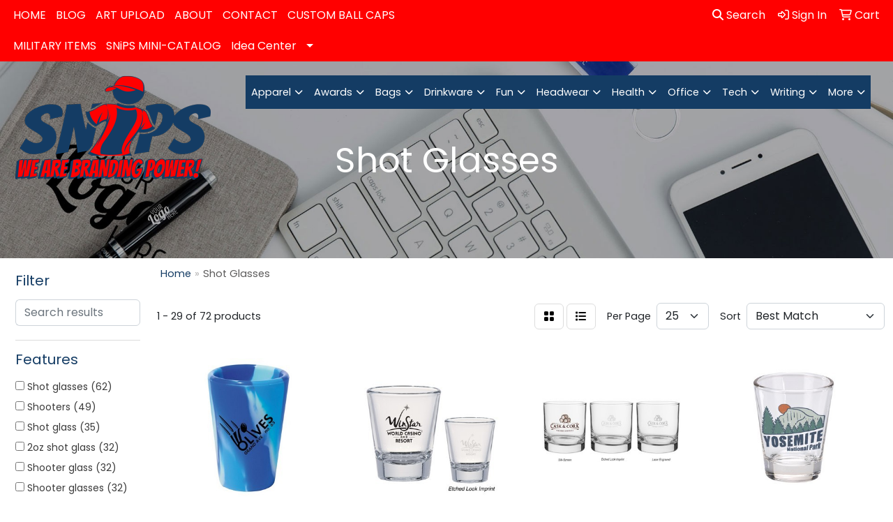

--- FILE ---
content_type: text/html
request_url: https://www.snipsofvb.com/ws/ws.dll/StartSrch?UID=92932&WENavID=17918531
body_size: 13380
content:
<!DOCTYPE html>
<html lang="en"><head>
<meta charset="utf-8">
<meta http-equiv="X-UA-Compatible" content="IE=edge">
<meta name="viewport" content="width=device-width, initial-scale=1">
<!-- The above 3 meta tags *must* come first in the head; any other head content must come *after* these tags -->


<link href="/distsite/styles/8/css/bootstrap.min.css" rel="stylesheet" />
<link href="https://fonts.googleapis.com/css?family=Open+Sans:400,600|Oswald:400,600" rel="stylesheet">
<link href="/distsite/styles/8/css/owl.carousel.min.css" rel="stylesheet">
<link href="/distsite/styles/8/css/nouislider.css" rel="stylesheet">
<!--<link href="/distsite/styles/8/css/menu.css" rel="stylesheet"/>-->
<link href="/distsite/styles/8/css/flexslider.css" rel="stylesheet">
<link href="/distsite/styles/8/css/all.min.css" rel="stylesheet">
<link href="/distsite/styles/8/css/slick/slick.css" rel="stylesheet"/>
<link href="/distsite/styles/8/css/lightbox/lightbox.css" rel="stylesheet"  />
<link href="/distsite/styles/8/css/yamm.css" rel="stylesheet" />
<!-- Custom styles for this theme -->
<link href="/we/we.dll/StyleSheet?UN=92932&Type=WETheme&TS=C45722.517650463" rel="stylesheet">
<!-- Custom styles for this theme -->
<link href="/we/we.dll/StyleSheet?UN=92932&Type=WETheme-PS&TS=C45722.517650463" rel="stylesheet">
<style>
h1, h2, h3, h4, h5, h6, p, a, li
{

}
#header-btm
{
padding-top: 15px;
}
nav 
{
border-bottom: 1px solid #ff0000;
}

#header-btm
{

}


ul.header-contact li a {
color: #ffffff;
}

#logo img {margin-top:auto;}

@media only screen and (max-width: 992px) {
#header {background-size:contain; background-position:center right !important;}
#header-right > ul.list.list-unstyled.list-inline.header-contact > li:nth-child(1) > a:nth-child(1){
    color: black;
}
#header-right > ul.list.list-unstyled.list-inline.header-contact > li:nth-child(1) > a:nth-child(2){
    color: black;
}
}
@media only screen and (max-width: 415px) {
#header-right > ul.list.list-unstyled.list-inline.header-contact > li:nth-child(1) > a:nth-child(1){
    color: black;
}
#header-right > ul.list.list-unstyled.list-inline.header-contact > li:nth-child(1) > a:nth-child(2){
    color: black;
}
#header-right > ul.list.list-unstyled.list-inline.header-contact > li:nth-child(2) > a{
color: black;
}
}


#QuoteForm .form-group {
margin-left: 0 !important;
margin-right: 0 !important;
margin-bottom: 20px;
}

#QuoteForm .row {
margin-left: 0 !important;
margin-right: 0 !important;
} 

@media only screen and (min-width: 1200px) {
#QuoteForm section {
padding: 40px 30px 30px 30px;
}

#sect1 {
background: #dfdfdf;
}

#sect3 {
background: #dfdfdf;
}

#sect5 {
background: #dfdfdf;
}

#sect7 {
background: #dfdfdf;
}

#sect9 {
background: #dfdfdf;
}

.control-label {
text-align: left !important;
}
</style>

<!-- HTML5 shim and Respond.js for IE8 support of HTML5 elements and media queries -->
<!--[if lt IE 9]>
      <script src="https://oss.maxcdn.com/html5shiv/3.7.3/html5shiv.min.js"></script>
      <script src="https://oss.maxcdn.com/respond/1.4.2/respond.min.js"></script>
    <![endif]-->

</head>

<body style="background:#fff;">


  <!-- Slide-Out Menu -->
  <div id="filter-menu" class="filter-menu">
    <button id="close-menu" class="btn-close"></button>
    <div class="menu-content">
      
<aside class="filter-sidebar">



<div class="filter-section first">
	<h2>Filter</h2>
	 <div class="input-group mb-3">
	 <input type="text" style="border-right:0;" placeholder="Search results" class="form-control text-search-within-results" name="SearchWithinResults" value="" maxlength="100" onkeyup="HandleTextFilter(event);">
	  <label class="input-group-text" style="background-color:#fff;"><a  style="display:none;" href="javascript:void(0);" class="remove-filter" data-toggle="tooltip" title="Clear" onclick="ClearTextFilter();"><i class="far fa-times" aria-hidden="true"></i> <span class="fa-sr-only">x</span></a></label>
	</div>
</div>

<a href="javascript:void(0);" class="clear-filters"  style="display:none;" onclick="ClearDrillDown();">Clear all filters</a>

<div class="filter-section"  style="display:none;">
	<h2>Categories</h2>

	<div class="filter-list">

	 

		<!-- wrapper for more filters -->
        <div class="show-filter">

		</div><!-- showfilters -->

	</div>

		<a href="#" class="show-more"  style="display:none;" >Show more</a>
</div>


<div class="filter-section" >
	<h2>Features</h2>

		<div class="filter-list">

	  		<div class="checkbox"><label><input class="filtercheckbox" type="checkbox" name="2|Shot glasses" ><span> Shot glasses (62)</span></label></div><div class="checkbox"><label><input class="filtercheckbox" type="checkbox" name="2|Shooters" ><span> Shooters (49)</span></label></div><div class="checkbox"><label><input class="filtercheckbox" type="checkbox" name="2|Shot glass" ><span> Shot glass (35)</span></label></div><div class="checkbox"><label><input class="filtercheckbox" type="checkbox" name="2|2oz shot glass" ><span> 2oz shot glass (32)</span></label></div><div class="checkbox"><label><input class="filtercheckbox" type="checkbox" name="2|Shooter glass" ><span> Shooter glass (32)</span></label></div><div class="checkbox"><label><input class="filtercheckbox" type="checkbox" name="2|Shooter glasses" ><span> Shooter glasses (32)</span></label></div><div class="checkbox"><label><input class="filtercheckbox" type="checkbox" name="2|Drinkware" ><span> Drinkware (27)</span></label></div><div class="checkbox"><label><input class="filtercheckbox" type="checkbox" name="2|Glass" ><span> Glass (23)</span></label></div><div class="checkbox"><label><input class="filtercheckbox" type="checkbox" name="2|Glassware" ><span> Glassware (17)</span></label></div><div class="checkbox"><label><input class="filtercheckbox" type="checkbox" name="2|Transparent" ><span> Transparent (16)</span></label></div><div class="show-filter"><div class="checkbox"><label><input class="filtercheckbox" type="checkbox" name="2|Drink holder" ><span> Drink holder (15)</span></label></div><div class="checkbox"><label><input class="filtercheckbox" type="checkbox" name="2|Whiskey" ><span> Whiskey (15)</span></label></div><div class="checkbox"><label><input class="filtercheckbox" type="checkbox" name="2|Beverage container" ><span> Beverage container (14)</span></label></div><div class="checkbox"><label><input class="filtercheckbox" type="checkbox" name="2|Kitchenware" ><span> Kitchenware (14)</span></label></div><div class="checkbox"><label><input class="filtercheckbox" type="checkbox" name="2|Thick bottom" ><span> Thick bottom (14)</span></label></div><div class="checkbox"><label><input class="filtercheckbox" type="checkbox" name="2|Tequila" ><span> Tequila (13)</span></label></div><div class="checkbox"><label><input class="filtercheckbox" type="checkbox" name="2|Alcohol" ><span> Alcohol (12)</span></label></div><div class="checkbox"><label><input class="filtercheckbox" type="checkbox" name="2|Liquor" ><span> Liquor (12)</span></label></div><div class="checkbox"><label><input class="filtercheckbox" type="checkbox" name="2|Vodka" ><span> Vodka (12)</span></label></div><div class="checkbox"><label><input class="filtercheckbox" type="checkbox" name="2|Lead free crystalline" ><span> Lead free crystalline (11)</span></label></div><div class="checkbox"><label><input class="filtercheckbox" type="checkbox" name="2|Shot" ><span> Shot (11)</span></label></div><div class="checkbox"><label><input class="filtercheckbox" type="checkbox" name="2|Bar" ><span> Bar (9)</span></label></div><div class="checkbox"><label><input class="filtercheckbox" type="checkbox" name="2|Beverage holder" ><span> Beverage holder (9)</span></label></div><div class="checkbox"><label><input class="filtercheckbox" type="checkbox" name="2|Cylindrical" ><span> Cylindrical (8)</span></label></div><div class="checkbox"><label><input class="filtercheckbox" type="checkbox" name="2|Handwash only" ><span> Handwash only (8)</span></label></div><div class="checkbox"><label><input class="filtercheckbox" type="checkbox" name="2|Thick base" ><span> Thick base (7)</span></label></div><div class="checkbox"><label><input class="filtercheckbox" type="checkbox" name="2|Barware" ><span> Barware (6)</span></label></div><div class="checkbox"><label><input class="filtercheckbox" type="checkbox" name="2|Beverage vessel" ><span> Beverage vessel (6)</span></label></div><div class="checkbox"><label><input class="filtercheckbox" type="checkbox" name="2|Wine gift set" ><span> Wine gift set (6)</span></label></div><div class="checkbox"><label><input class="filtercheckbox" type="checkbox" name="2|2 oz. Capacity" ><span> 2 oz. Capacity (5)</span></label></div><div class="checkbox"><label><input class="filtercheckbox" type="checkbox" name="2|Beer" ><span> Beer (5)</span></label></div><div class="checkbox"><label><input class="filtercheckbox" type="checkbox" name="2|Colored bottom" ><span> Colored bottom (5)</span></label></div><div class="checkbox"><label><input class="filtercheckbox" type="checkbox" name="2|Entertain" ><span> Entertain (5)</span></label></div><div class="checkbox"><label><input class="filtercheckbox" type="checkbox" name="2|Gift" ><span> Gift (5)</span></label></div><div class="checkbox"><label><input class="filtercheckbox" type="checkbox" name="2|Spirits" ><span> Spirits (5)</span></label></div><div class="checkbox"><label><input class="filtercheckbox" type="checkbox" name="2|Candle holder" ><span> Candle holder (4)</span></label></div><div class="checkbox"><label><input class="filtercheckbox" type="checkbox" name="2|Circle" ><span> Circle (4)</span></label></div><div class="checkbox"><label><input class="filtercheckbox" type="checkbox" name="2|Drink" ><span> Drink (4)</span></label></div><div class="checkbox"><label><input class="filtercheckbox" type="checkbox" name="2|Miniature glass" ><span> Miniature glass (4)</span></label></div><div class="checkbox"><label><input class="filtercheckbox" type="checkbox" name="2|Party" ><span> Party (4)</span></label></div><div class="checkbox"><label><input class="filtercheckbox" type="checkbox" name="2|Restaurant" ><span> Restaurant (4)</span></label></div><div class="checkbox"><label><input class="filtercheckbox" type="checkbox" name="2|Round" ><span> Round (4)</span></label></div><div class="checkbox"><label><input class="filtercheckbox" type="checkbox" name="2|2 oz." ><span> 2 oz. (3)</span></label></div><div class="checkbox"><label><input class="filtercheckbox" type="checkbox" name="2|Banquet" ><span> Banquet (3)</span></label></div><div class="checkbox"><label><input class="filtercheckbox" type="checkbox" name="2|Bartender" ><span> Bartender (3)</span></label></div><div class="checkbox"><label><input class="filtercheckbox" type="checkbox" name="2|Celebration" ><span> Celebration (3)</span></label></div><div class="checkbox"><label><input class="filtercheckbox" type="checkbox" name="2|Ceramic" ><span> Ceramic (3)</span></label></div><div class="checkbox"><label><input class="filtercheckbox" type="checkbox" name="2|Cocktails" ><span> Cocktails (3)</span></label></div><div class="checkbox"><label><input class="filtercheckbox" type="checkbox" name="2|Cold" ><span> Cold (3)</span></label></div><div class="checkbox"><label><input class="filtercheckbox" type="checkbox" name="2|Conference" ><span> Conference (3)</span></label></div></div>

			<!-- wrapper for more filters -->
			<div class="show-filter">

			</div><!-- showfilters -->
 		</div>
		<a href="#" class="show-more"  >Show more</a>


</div>


<div class="filter-section" >
	<h2>Colors</h2>

		<div class="filter-list">

		  	<div class="checkbox"><label><input class="filtercheckbox" type="checkbox" name="1|Clear" ><span> Clear (62)</span></label></div><div class="checkbox"><label><input class="filtercheckbox" type="checkbox" name="1|Black" ><span> Black (11)</span></label></div><div class="checkbox"><label><input class="filtercheckbox" type="checkbox" name="1|Pink" ><span> Pink (11)</span></label></div><div class="checkbox"><label><input class="filtercheckbox" type="checkbox" name="1|Purple" ><span> Purple (10)</span></label></div><div class="checkbox"><label><input class="filtercheckbox" type="checkbox" name="1|Red" ><span> Red (10)</span></label></div><div class="checkbox"><label><input class="filtercheckbox" type="checkbox" name="1|Blue" ><span> Blue (9)</span></label></div><div class="checkbox"><label><input class="filtercheckbox" type="checkbox" name="1|Green" ><span> Green (7)</span></label></div><div class="checkbox"><label><input class="filtercheckbox" type="checkbox" name="1|White" ><span> White (4)</span></label></div><div class="checkbox"><label><input class="filtercheckbox" type="checkbox" name="1|Silver" ><span> Silver (3)</span></label></div><div class="checkbox"><label><input class="filtercheckbox" type="checkbox" name="1|Aqua" ><span> Aqua (2)</span></label></div><div class="show-filter"><div class="checkbox"><label><input class="filtercheckbox" type="checkbox" name="1|Coral" ><span> Coral (2)</span></label></div><div class="checkbox"><label><input class="filtercheckbox" type="checkbox" name="1|Country blue" ><span> Country blue (2)</span></label></div><div class="checkbox"><label><input class="filtercheckbox" type="checkbox" name="1|Orange" ><span> Orange (2)</span></label></div><div class="checkbox"><label><input class="filtercheckbox" type="checkbox" name="1|Rye green" ><span> Rye green (2)</span></label></div><div class="checkbox"><label><input class="filtercheckbox" type="checkbox" name="1|Yellow" ><span> Yellow (2)</span></label></div><div class="checkbox"><label><input class="filtercheckbox" type="checkbox" name="1|Amber" ><span> Amber (1)</span></label></div><div class="checkbox"><label><input class="filtercheckbox" type="checkbox" name="1|Arctic sky blue light blue swirl" ><span> Arctic sky blue light blue swirl (1)</span></label></div><div class="checkbox"><label><input class="filtercheckbox" type="checkbox" name="1|Bamboo" ><span> Bamboo (1)</span></label></div><div class="checkbox"><label><input class="filtercheckbox" type="checkbox" name="1|Black/silver" ><span> Black/silver (1)</span></label></div><div class="checkbox"><label><input class="filtercheckbox" type="checkbox" name="1|Classic black" ><span> Classic black (1)</span></label></div><div class="checkbox"><label><input class="filtercheckbox" type="checkbox" name="1|Classic blue" ><span> Classic blue (1)</span></label></div><div class="checkbox"><label><input class="filtercheckbox" type="checkbox" name="1|Classic green" ><span> Classic green (1)</span></label></div><div class="checkbox"><label><input class="filtercheckbox" type="checkbox" name="1|Classic orange" ><span> Classic orange (1)</span></label></div><div class="checkbox"><label><input class="filtercheckbox" type="checkbox" name="1|Classic red" ><span> Classic red (1)</span></label></div><div class="checkbox"><label><input class="filtercheckbox" type="checkbox" name="1|Cobalt" ><span> Cobalt (1)</span></label></div><div class="checkbox"><label><input class="filtercheckbox" type="checkbox" name="1|Dark brown" ><span> Dark brown (1)</span></label></div><div class="checkbox"><label><input class="filtercheckbox" type="checkbox" name="1|Gray" ><span> Gray (1)</span></label></div><div class="checkbox"><label><input class="filtercheckbox" type="checkbox" name="1|Gray black swirl" ><span> Gray black swirl (1)</span></label></div><div class="checkbox"><label><input class="filtercheckbox" type="checkbox" name="1|Grn" ><span> Grn (1)</span></label></div><div class="checkbox"><label><input class="filtercheckbox" type="checkbox" name="1|Hippie hops" ><span> Hippie hops (1)</span></label></div><div class="checkbox"><label><input class="filtercheckbox" type="checkbox" name="1|Icicle" ><span> Icicle (1)</span></label></div><div class="checkbox"><label><input class="filtercheckbox" type="checkbox" name="1|Light brown" ><span> Light brown (1)</span></label></div><div class="checkbox"><label><input class="filtercheckbox" type="checkbox" name="1|Mountain marble white" ><span> Mountain marble white (1)</span></label></div><div class="checkbox"><label><input class="filtercheckbox" type="checkbox" name="1|Rawhide" ><span> Rawhide (1)</span></label></div><div class="checkbox"><label><input class="filtercheckbox" type="checkbox" name="1|Red/white" ><span> Red/white (1)</span></label></div><div class="checkbox"><label><input class="filtercheckbox" type="checkbox" name="1|Rustic" ><span> Rustic (1)</span></label></div><div class="checkbox"><label><input class="filtercheckbox" type="checkbox" name="1|Teal" ><span> Teal (1)</span></label></div><div class="checkbox"><label><input class="filtercheckbox" type="checkbox" name="1|White marble" ><span> White marble (1)</span></label></div></div>


			<!-- wrapper for more filters -->
			<div class="show-filter">

			</div><!-- showfilters -->

		  </div>

		<a href="#" class="show-more"  >Show more</a>
</div>


<div class="filter-section"  >
	<h2>Price Range</h2>
	<div class="filter-price-wrap">
		<div class="filter-price-inner">
			<div class="input-group">
				<span class="input-group-text input-group-text-white">$</span>
				<input type="text" class="form-control form-control-sm filter-min-prices" name="min-prices" value="" placeholder="Min" onkeyup="HandlePriceFilter(event);">
			</div>
			<div class="input-group">
				<span class="input-group-text input-group-text-white">$</span>
				<input type="text" class="form-control form-control-sm filter-max-prices" name="max-prices" value="" placeholder="Max" onkeyup="HandlePriceFilter(event);">
			</div>
		</div>
		<a href="javascript:void(0)" onclick="SetPriceFilter();" ><i class="fa-solid fa-chevron-right"></i></a>
	</div>
</div>

<div class="filter-section"   >
	<h2>Quantity</h2>
	<div class="filter-price-wrap mb-2">
		<input type="text" class="form-control form-control-sm filter-quantity" value="" placeholder="Qty" onkeyup="HandleQuantityFilter(event);">
		<a href="javascript:void(0)" onclick="SetQuantityFilter();"><i class="fa-solid fa-chevron-right"></i></a>
	</div>
</div>




	</aside>

    </div>
</div>




	<div class="container-fluid">
		<div class="row">

			<div class="col-md-3 col-lg-2">
        <div class="d-none d-md-block">
          <div id="desktop-filter">
            
<aside class="filter-sidebar">



<div class="filter-section first">
	<h2>Filter</h2>
	 <div class="input-group mb-3">
	 <input type="text" style="border-right:0;" placeholder="Search results" class="form-control text-search-within-results" name="SearchWithinResults" value="" maxlength="100" onkeyup="HandleTextFilter(event);">
	  <label class="input-group-text" style="background-color:#fff;"><a  style="display:none;" href="javascript:void(0);" class="remove-filter" data-toggle="tooltip" title="Clear" onclick="ClearTextFilter();"><i class="far fa-times" aria-hidden="true"></i> <span class="fa-sr-only">x</span></a></label>
	</div>
</div>

<a href="javascript:void(0);" class="clear-filters"  style="display:none;" onclick="ClearDrillDown();">Clear all filters</a>

<div class="filter-section"  style="display:none;">
	<h2>Categories</h2>

	<div class="filter-list">

	 

		<!-- wrapper for more filters -->
        <div class="show-filter">

		</div><!-- showfilters -->

	</div>

		<a href="#" class="show-more"  style="display:none;" >Show more</a>
</div>


<div class="filter-section" >
	<h2>Features</h2>

		<div class="filter-list">

	  		<div class="checkbox"><label><input class="filtercheckbox" type="checkbox" name="2|Shot glasses" ><span> Shot glasses (62)</span></label></div><div class="checkbox"><label><input class="filtercheckbox" type="checkbox" name="2|Shooters" ><span> Shooters (49)</span></label></div><div class="checkbox"><label><input class="filtercheckbox" type="checkbox" name="2|Shot glass" ><span> Shot glass (35)</span></label></div><div class="checkbox"><label><input class="filtercheckbox" type="checkbox" name="2|2oz shot glass" ><span> 2oz shot glass (32)</span></label></div><div class="checkbox"><label><input class="filtercheckbox" type="checkbox" name="2|Shooter glass" ><span> Shooter glass (32)</span></label></div><div class="checkbox"><label><input class="filtercheckbox" type="checkbox" name="2|Shooter glasses" ><span> Shooter glasses (32)</span></label></div><div class="checkbox"><label><input class="filtercheckbox" type="checkbox" name="2|Drinkware" ><span> Drinkware (27)</span></label></div><div class="checkbox"><label><input class="filtercheckbox" type="checkbox" name="2|Glass" ><span> Glass (23)</span></label></div><div class="checkbox"><label><input class="filtercheckbox" type="checkbox" name="2|Glassware" ><span> Glassware (17)</span></label></div><div class="checkbox"><label><input class="filtercheckbox" type="checkbox" name="2|Transparent" ><span> Transparent (16)</span></label></div><div class="show-filter"><div class="checkbox"><label><input class="filtercheckbox" type="checkbox" name="2|Drink holder" ><span> Drink holder (15)</span></label></div><div class="checkbox"><label><input class="filtercheckbox" type="checkbox" name="2|Whiskey" ><span> Whiskey (15)</span></label></div><div class="checkbox"><label><input class="filtercheckbox" type="checkbox" name="2|Beverage container" ><span> Beverage container (14)</span></label></div><div class="checkbox"><label><input class="filtercheckbox" type="checkbox" name="2|Kitchenware" ><span> Kitchenware (14)</span></label></div><div class="checkbox"><label><input class="filtercheckbox" type="checkbox" name="2|Thick bottom" ><span> Thick bottom (14)</span></label></div><div class="checkbox"><label><input class="filtercheckbox" type="checkbox" name="2|Tequila" ><span> Tequila (13)</span></label></div><div class="checkbox"><label><input class="filtercheckbox" type="checkbox" name="2|Alcohol" ><span> Alcohol (12)</span></label></div><div class="checkbox"><label><input class="filtercheckbox" type="checkbox" name="2|Liquor" ><span> Liquor (12)</span></label></div><div class="checkbox"><label><input class="filtercheckbox" type="checkbox" name="2|Vodka" ><span> Vodka (12)</span></label></div><div class="checkbox"><label><input class="filtercheckbox" type="checkbox" name="2|Lead free crystalline" ><span> Lead free crystalline (11)</span></label></div><div class="checkbox"><label><input class="filtercheckbox" type="checkbox" name="2|Shot" ><span> Shot (11)</span></label></div><div class="checkbox"><label><input class="filtercheckbox" type="checkbox" name="2|Bar" ><span> Bar (9)</span></label></div><div class="checkbox"><label><input class="filtercheckbox" type="checkbox" name="2|Beverage holder" ><span> Beverage holder (9)</span></label></div><div class="checkbox"><label><input class="filtercheckbox" type="checkbox" name="2|Cylindrical" ><span> Cylindrical (8)</span></label></div><div class="checkbox"><label><input class="filtercheckbox" type="checkbox" name="2|Handwash only" ><span> Handwash only (8)</span></label></div><div class="checkbox"><label><input class="filtercheckbox" type="checkbox" name="2|Thick base" ><span> Thick base (7)</span></label></div><div class="checkbox"><label><input class="filtercheckbox" type="checkbox" name="2|Barware" ><span> Barware (6)</span></label></div><div class="checkbox"><label><input class="filtercheckbox" type="checkbox" name="2|Beverage vessel" ><span> Beverage vessel (6)</span></label></div><div class="checkbox"><label><input class="filtercheckbox" type="checkbox" name="2|Wine gift set" ><span> Wine gift set (6)</span></label></div><div class="checkbox"><label><input class="filtercheckbox" type="checkbox" name="2|2 oz. Capacity" ><span> 2 oz. Capacity (5)</span></label></div><div class="checkbox"><label><input class="filtercheckbox" type="checkbox" name="2|Beer" ><span> Beer (5)</span></label></div><div class="checkbox"><label><input class="filtercheckbox" type="checkbox" name="2|Colored bottom" ><span> Colored bottom (5)</span></label></div><div class="checkbox"><label><input class="filtercheckbox" type="checkbox" name="2|Entertain" ><span> Entertain (5)</span></label></div><div class="checkbox"><label><input class="filtercheckbox" type="checkbox" name="2|Gift" ><span> Gift (5)</span></label></div><div class="checkbox"><label><input class="filtercheckbox" type="checkbox" name="2|Spirits" ><span> Spirits (5)</span></label></div><div class="checkbox"><label><input class="filtercheckbox" type="checkbox" name="2|Candle holder" ><span> Candle holder (4)</span></label></div><div class="checkbox"><label><input class="filtercheckbox" type="checkbox" name="2|Circle" ><span> Circle (4)</span></label></div><div class="checkbox"><label><input class="filtercheckbox" type="checkbox" name="2|Drink" ><span> Drink (4)</span></label></div><div class="checkbox"><label><input class="filtercheckbox" type="checkbox" name="2|Miniature glass" ><span> Miniature glass (4)</span></label></div><div class="checkbox"><label><input class="filtercheckbox" type="checkbox" name="2|Party" ><span> Party (4)</span></label></div><div class="checkbox"><label><input class="filtercheckbox" type="checkbox" name="2|Restaurant" ><span> Restaurant (4)</span></label></div><div class="checkbox"><label><input class="filtercheckbox" type="checkbox" name="2|Round" ><span> Round (4)</span></label></div><div class="checkbox"><label><input class="filtercheckbox" type="checkbox" name="2|2 oz." ><span> 2 oz. (3)</span></label></div><div class="checkbox"><label><input class="filtercheckbox" type="checkbox" name="2|Banquet" ><span> Banquet (3)</span></label></div><div class="checkbox"><label><input class="filtercheckbox" type="checkbox" name="2|Bartender" ><span> Bartender (3)</span></label></div><div class="checkbox"><label><input class="filtercheckbox" type="checkbox" name="2|Celebration" ><span> Celebration (3)</span></label></div><div class="checkbox"><label><input class="filtercheckbox" type="checkbox" name="2|Ceramic" ><span> Ceramic (3)</span></label></div><div class="checkbox"><label><input class="filtercheckbox" type="checkbox" name="2|Cocktails" ><span> Cocktails (3)</span></label></div><div class="checkbox"><label><input class="filtercheckbox" type="checkbox" name="2|Cold" ><span> Cold (3)</span></label></div><div class="checkbox"><label><input class="filtercheckbox" type="checkbox" name="2|Conference" ><span> Conference (3)</span></label></div></div>

			<!-- wrapper for more filters -->
			<div class="show-filter">

			</div><!-- showfilters -->
 		</div>
		<a href="#" class="show-more"  >Show more</a>


</div>


<div class="filter-section" >
	<h2>Colors</h2>

		<div class="filter-list">

		  	<div class="checkbox"><label><input class="filtercheckbox" type="checkbox" name="1|Clear" ><span> Clear (62)</span></label></div><div class="checkbox"><label><input class="filtercheckbox" type="checkbox" name="1|Black" ><span> Black (11)</span></label></div><div class="checkbox"><label><input class="filtercheckbox" type="checkbox" name="1|Pink" ><span> Pink (11)</span></label></div><div class="checkbox"><label><input class="filtercheckbox" type="checkbox" name="1|Purple" ><span> Purple (10)</span></label></div><div class="checkbox"><label><input class="filtercheckbox" type="checkbox" name="1|Red" ><span> Red (10)</span></label></div><div class="checkbox"><label><input class="filtercheckbox" type="checkbox" name="1|Blue" ><span> Blue (9)</span></label></div><div class="checkbox"><label><input class="filtercheckbox" type="checkbox" name="1|Green" ><span> Green (7)</span></label></div><div class="checkbox"><label><input class="filtercheckbox" type="checkbox" name="1|White" ><span> White (4)</span></label></div><div class="checkbox"><label><input class="filtercheckbox" type="checkbox" name="1|Silver" ><span> Silver (3)</span></label></div><div class="checkbox"><label><input class="filtercheckbox" type="checkbox" name="1|Aqua" ><span> Aqua (2)</span></label></div><div class="show-filter"><div class="checkbox"><label><input class="filtercheckbox" type="checkbox" name="1|Coral" ><span> Coral (2)</span></label></div><div class="checkbox"><label><input class="filtercheckbox" type="checkbox" name="1|Country blue" ><span> Country blue (2)</span></label></div><div class="checkbox"><label><input class="filtercheckbox" type="checkbox" name="1|Orange" ><span> Orange (2)</span></label></div><div class="checkbox"><label><input class="filtercheckbox" type="checkbox" name="1|Rye green" ><span> Rye green (2)</span></label></div><div class="checkbox"><label><input class="filtercheckbox" type="checkbox" name="1|Yellow" ><span> Yellow (2)</span></label></div><div class="checkbox"><label><input class="filtercheckbox" type="checkbox" name="1|Amber" ><span> Amber (1)</span></label></div><div class="checkbox"><label><input class="filtercheckbox" type="checkbox" name="1|Arctic sky blue light blue swirl" ><span> Arctic sky blue light blue swirl (1)</span></label></div><div class="checkbox"><label><input class="filtercheckbox" type="checkbox" name="1|Bamboo" ><span> Bamboo (1)</span></label></div><div class="checkbox"><label><input class="filtercheckbox" type="checkbox" name="1|Black/silver" ><span> Black/silver (1)</span></label></div><div class="checkbox"><label><input class="filtercheckbox" type="checkbox" name="1|Classic black" ><span> Classic black (1)</span></label></div><div class="checkbox"><label><input class="filtercheckbox" type="checkbox" name="1|Classic blue" ><span> Classic blue (1)</span></label></div><div class="checkbox"><label><input class="filtercheckbox" type="checkbox" name="1|Classic green" ><span> Classic green (1)</span></label></div><div class="checkbox"><label><input class="filtercheckbox" type="checkbox" name="1|Classic orange" ><span> Classic orange (1)</span></label></div><div class="checkbox"><label><input class="filtercheckbox" type="checkbox" name="1|Classic red" ><span> Classic red (1)</span></label></div><div class="checkbox"><label><input class="filtercheckbox" type="checkbox" name="1|Cobalt" ><span> Cobalt (1)</span></label></div><div class="checkbox"><label><input class="filtercheckbox" type="checkbox" name="1|Dark brown" ><span> Dark brown (1)</span></label></div><div class="checkbox"><label><input class="filtercheckbox" type="checkbox" name="1|Gray" ><span> Gray (1)</span></label></div><div class="checkbox"><label><input class="filtercheckbox" type="checkbox" name="1|Gray black swirl" ><span> Gray black swirl (1)</span></label></div><div class="checkbox"><label><input class="filtercheckbox" type="checkbox" name="1|Grn" ><span> Grn (1)</span></label></div><div class="checkbox"><label><input class="filtercheckbox" type="checkbox" name="1|Hippie hops" ><span> Hippie hops (1)</span></label></div><div class="checkbox"><label><input class="filtercheckbox" type="checkbox" name="1|Icicle" ><span> Icicle (1)</span></label></div><div class="checkbox"><label><input class="filtercheckbox" type="checkbox" name="1|Light brown" ><span> Light brown (1)</span></label></div><div class="checkbox"><label><input class="filtercheckbox" type="checkbox" name="1|Mountain marble white" ><span> Mountain marble white (1)</span></label></div><div class="checkbox"><label><input class="filtercheckbox" type="checkbox" name="1|Rawhide" ><span> Rawhide (1)</span></label></div><div class="checkbox"><label><input class="filtercheckbox" type="checkbox" name="1|Red/white" ><span> Red/white (1)</span></label></div><div class="checkbox"><label><input class="filtercheckbox" type="checkbox" name="1|Rustic" ><span> Rustic (1)</span></label></div><div class="checkbox"><label><input class="filtercheckbox" type="checkbox" name="1|Teal" ><span> Teal (1)</span></label></div><div class="checkbox"><label><input class="filtercheckbox" type="checkbox" name="1|White marble" ><span> White marble (1)</span></label></div></div>


			<!-- wrapper for more filters -->
			<div class="show-filter">

			</div><!-- showfilters -->

		  </div>

		<a href="#" class="show-more"  >Show more</a>
</div>


<div class="filter-section"  >
	<h2>Price Range</h2>
	<div class="filter-price-wrap">
		<div class="filter-price-inner">
			<div class="input-group">
				<span class="input-group-text input-group-text-white">$</span>
				<input type="text" class="form-control form-control-sm filter-min-prices" name="min-prices" value="" placeholder="Min" onkeyup="HandlePriceFilter(event);">
			</div>
			<div class="input-group">
				<span class="input-group-text input-group-text-white">$</span>
				<input type="text" class="form-control form-control-sm filter-max-prices" name="max-prices" value="" placeholder="Max" onkeyup="HandlePriceFilter(event);">
			</div>
		</div>
		<a href="javascript:void(0)" onclick="SetPriceFilter();" ><i class="fa-solid fa-chevron-right"></i></a>
	</div>
</div>

<div class="filter-section"   >
	<h2>Quantity</h2>
	<div class="filter-price-wrap mb-2">
		<input type="text" class="form-control form-control-sm filter-quantity" value="" placeholder="Qty" onkeyup="HandleQuantityFilter(event);">
		<a href="javascript:void(0)" onclick="SetQuantityFilter();"><i class="fa-solid fa-chevron-right"></i></a>
	</div>
</div>




	</aside>

          </div>
        </div>
			</div>

			<div class="col-md-9 col-lg-10">
				

				<ol class="breadcrumb"  >
              		<li><a href="https://www.snipsofvb.com" target="_top">Home</a></li>
             	 	<li class="active">Shot Glasses</li>
            	</ol>




				<div id="product-list-controls">

				
						<div class="d-flex align-items-center justify-content-between">
							<div class="d-none d-md-block me-3">
								1 - 29 of  72 <span class="d-none d-lg-inline">products</span>
							</div>
					  
						  <!-- Right Aligned Controls -->
						  <div class="product-controls-right d-flex align-items-center">
       
              <button id="show-filter-button" class="btn btn-control d-block d-md-none"><i class="fa-solid fa-filter" aria-hidden="true"></i></button>

							
							<span class="me-3">
								<a href="/ws/ws.dll/StartSrch?UID=92932&WENavID=17918531&View=T&ST=251214044010092182424328157" class="btn btn-control grid" title="Change to Grid View"><i class="fa-solid fa-grid-2" aria-hidden="true"></i>  <span class="fa-sr-only">Grid</span></a>
								<a href="/ws/ws.dll/StartSrch?UID=92932&WENavID=17918531&View=L&ST=251214044010092182424328157" class="btn btn-control" title="Change to List View"><i class="fa-solid fa-list"></i> <span class="fa-sr-only">List</span></a>
							</span>
							
					  
							<!-- Number of Items Per Page -->
							<div class="me-2 d-none d-lg-block">
								<label>Per Page</label>
							</div>
							<div class="me-3 d-none d-md-block">
								<select class="form-select notranslate" onchange="GoToNewURL(this);" aria-label="Items per page">
									<option value="/ws/ws.dll/StartSrch?UID=92932&WENavID=17918531&ST=251214044010092182424328157&PPP=10" >10</option><option value="/ws/ws.dll/StartSrch?UID=92932&WENavID=17918531&ST=251214044010092182424328157&PPP=25" selected>25</option><option value="/ws/ws.dll/StartSrch?UID=92932&WENavID=17918531&ST=251214044010092182424328157&PPP=50" >50</option><option value="/ws/ws.dll/StartSrch?UID=92932&WENavID=17918531&ST=251214044010092182424328157&PPP=100" >100</option>
								
								</select>
							</div>
					  
							<!-- Sort By -->
							<div class="d-none d-lg-block me-2">
								<label>Sort</label>
							</div>
							<div>
								<select class="form-select" onchange="GoToNewURL(this);">
									<option value="/ws/ws.dll/StartSrch?UID=92932&WENavID=17918531&Sort=0">Best Match</option><option value="/ws/ws.dll/StartSrch?UID=92932&WENavID=17918531&Sort=3">Most Popular</option><option value="/ws/ws.dll/StartSrch?UID=92932&WENavID=17918531&Sort=1">Price (Low to High)</option><option value="/ws/ws.dll/StartSrch?UID=92932&WENavID=17918531&Sort=2">Price (High to Low)</option>
								 </select>
							</div>
						  </div>
						</div>

			  </div>

				<!-- Product Results List -->
				<ul class="thumbnail-list"><a name="0" href="#" alt="Item 0"></a>
<li>
 <a href="https://www.snipsofvb.com/p/LEHLK-SHYIR/silipint-silishot-1.5-oz." target="_parent" alt="Silipint® Silishot - 1.5 oz.">
 <div class="pr-list-grid">
		<img class="img-responsive" src="/ws/ws.dll/QPic?SN=57550&P=708365049&I=0&PX=300" alt="Silipint® Silishot - 1.5 oz.">
		<p class="pr-name">Silipint® Silishot - 1.5 oz.</p>
		<div class="pr-meta-row">
			<div class="product-reviews"  style="display:none;">
				<div class="rating-stars">
				<i class="fa-solid fa-star-sharp" aria-hidden="true"></i><i class="fa-solid fa-star-sharp" aria-hidden="true"></i><i class="fa-solid fa-star-sharp" aria-hidden="true"></i><i class="fa-solid fa-star-sharp" aria-hidden="true"></i><i class="fa-solid fa-star-sharp" aria-hidden="true"></i>
				</div>
				<span class="rating-count">(0)</span>
			</div>
			
		</div>
		<p class="pr-number"  ><span class="notranslate">Item #LEHLK-SHYIR</span></p>
		<p class="pr-price"  ><span class="notranslate">$5.06</span> - <span class="notranslate">$6.72</span></p>
 </div>
 </a>
</li>
<a name="1" href="#" alt="Item 1"></a>
<li>
 <a href="https://www.snipsofvb.com/p/DBJJG-LGXUF/original-whiskey-shooter" target="_parent" alt="Original Whiskey Shooter">
 <div class="pr-list-grid">
		<img class="img-responsive" src="/ws/ws.dll/QPic?SN=56780&P=995148265&I=0&PX=300" alt="Original Whiskey Shooter">
		<p class="pr-name">Original Whiskey Shooter</p>
		<div class="pr-meta-row">
			<div class="product-reviews"  style="display:none;">
				<div class="rating-stars">
				<i class="fa-solid fa-star-sharp active" aria-hidden="true"></i><i class="fa-solid fa-star-sharp active" aria-hidden="true"></i><i class="fa-solid fa-star-sharp" aria-hidden="true"></i><i class="fa-solid fa-star-sharp" aria-hidden="true"></i><i class="fa-solid fa-star-sharp" aria-hidden="true"></i>
				</div>
				<span class="rating-count">(4)</span>
			</div>
			
		</div>
		<p class="pr-number"  ><span class="notranslate">Item #DBJJG-LGXUF</span></p>
		<p class="pr-price"  ><span class="notranslate">$1.57</span> - <span class="notranslate">$2.74</span></p>
 </div>
 </a>
</li>
<a name="2" href="#" alt="Item 2"></a>
<li>
 <a href="https://www.snipsofvb.com/p/CIJND-SQVJI/8-oz.-whiskey-glass" target="_parent" alt="8 Oz. Whiskey Glass">
 <div class="pr-list-grid">
		<img class="img-responsive" src="/ws/ws.dll/QPic?SN=56780&P=188521222&I=0&PX=300" alt="8 Oz. Whiskey Glass">
		<p class="pr-name">8 Oz. Whiskey Glass</p>
		<div class="pr-meta-row">
			<div class="product-reviews"  style="display:none;">
				<div class="rating-stars">
				<i class="fa-solid fa-star-sharp" aria-hidden="true"></i><i class="fa-solid fa-star-sharp" aria-hidden="true"></i><i class="fa-solid fa-star-sharp" aria-hidden="true"></i><i class="fa-solid fa-star-sharp" aria-hidden="true"></i><i class="fa-solid fa-star-sharp" aria-hidden="true"></i>
				</div>
				<span class="rating-count">(0)</span>
			</div>
			
		</div>
		<p class="pr-number"  ><span class="notranslate">Item #CIJND-SQVJI</span></p>
		<p class="pr-price"  ><span class="notranslate">$3.47</span> - <span class="notranslate">$6.07</span></p>
 </div>
 </a>
</li>
<a name="3" href="#" alt="Item 3"></a>
<li>
 <a href="https://www.snipsofvb.com/p/IIKGE-SVYTL/1.5-oz.-full-color-shot-glass" target="_parent" alt="1.5 Oz. Full Color Shot Glass">
 <div class="pr-list-grid">
		<img class="img-responsive" src="/ws/ws.dll/QPic?SN=56780&P=528611393&I=0&PX=300" alt="1.5 Oz. Full Color Shot Glass">
		<p class="pr-name">1.5 Oz. Full Color Shot Glass</p>
		<div class="pr-meta-row">
			<div class="product-reviews"  style="display:none;">
				<div class="rating-stars">
				<i class="fa-solid fa-star-sharp" aria-hidden="true"></i><i class="fa-solid fa-star-sharp" aria-hidden="true"></i><i class="fa-solid fa-star-sharp" aria-hidden="true"></i><i class="fa-solid fa-star-sharp" aria-hidden="true"></i><i class="fa-solid fa-star-sharp" aria-hidden="true"></i>
				</div>
				<span class="rating-count">(0)</span>
			</div>
			
		</div>
		<p class="pr-number"  ><span class="notranslate">Item #IIKGE-SVYTL</span></p>
		<p class="pr-price"  ><span class="notranslate">$3.66</span> - <span class="notranslate">$6.38</span></p>
 </div>
 </a>
</li>
<a name="4" href="#" alt="Item 4"></a>
<li>
 <a href="https://www.snipsofvb.com/p/DFQIC-QFWXF/1.75-oz.-clear-glass-shot-glasses" target="_parent" alt="1.75 oz. Clear Glass Shot Glasses">
 <div class="pr-list-grid">
		<img class="img-responsive" src="/ws/ws.dll/QPic?SN=52498&P=797414971&I=0&PX=300" alt="1.75 oz. Clear Glass Shot Glasses">
		<p class="pr-name">1.75 oz. Clear Glass Shot Glasses</p>
		<div class="pr-meta-row">
			<div class="product-reviews"  style="display:none;">
				<div class="rating-stars">
				<i class="fa-solid fa-star-sharp" aria-hidden="true"></i><i class="fa-solid fa-star-sharp" aria-hidden="true"></i><i class="fa-solid fa-star-sharp" aria-hidden="true"></i><i class="fa-solid fa-star-sharp" aria-hidden="true"></i><i class="fa-solid fa-star-sharp" aria-hidden="true"></i>
				</div>
				<span class="rating-count">(0)</span>
			</div>
			
		</div>
		<p class="pr-number"  ><span class="notranslate">Item #DFQIC-QFWXF</span></p>
		<p class="pr-price"  ><span class="notranslate">$1.30</span> - <span class="notranslate">$2.32</span></p>
 </div>
 </a>
</li>
<a name="5" href="#" alt="Item 5"></a>
<li>
 <a href="https://www.snipsofvb.com/p/WENPK-SHZEF/shot-glasses-set-on-acacia-vividprint" target="_parent" alt="Shot Glasses Set on Acacia - VividPrint™">
 <div class="pr-list-grid">
		<img class="img-responsive" src="/ws/ws.dll/QPic?SN=64712&P=188365609&I=0&PX=300" alt="Shot Glasses Set on Acacia - VividPrint™">
		<p class="pr-name">Shot Glasses Set on Acacia - VividPrint™</p>
		<div class="pr-meta-row">
			<div class="product-reviews"  style="display:none;">
				<div class="rating-stars">
				<i class="fa-solid fa-star-sharp" aria-hidden="true"></i><i class="fa-solid fa-star-sharp" aria-hidden="true"></i><i class="fa-solid fa-star-sharp" aria-hidden="true"></i><i class="fa-solid fa-star-sharp" aria-hidden="true"></i><i class="fa-solid fa-star-sharp" aria-hidden="true"></i>
				</div>
				<span class="rating-count">(0)</span>
			</div>
			
		</div>
		<p class="pr-number"  ><span class="notranslate">Item #WENPK-SHZEF</span></p>
		<p class="pr-price"  ><span class="notranslate">$44.94</span> - <span class="notranslate">$50.87</span></p>
 </div>
 </a>
</li>
<a name="6" href="#" alt="Item 6"></a>
<li>
 <a href="https://www.snipsofvb.com/p/UDPHG-RAMGZ/straight-up-1.75-oz-clear-glass-shot-glasses" target="_parent" alt="Straight Up 1.75 oz Clear Glass Shot Glasses">
 <div class="pr-list-grid">
		<img class="img-responsive" src="/ws/ws.dll/QPic?SN=53744&P=377776885&I=0&PX=300" alt="Straight Up 1.75 oz Clear Glass Shot Glasses">
		<p class="pr-name">Straight Up 1.75 oz Clear Glass Shot Glasses</p>
		<div class="pr-meta-row">
			<div class="product-reviews"  style="display:none;">
				<div class="rating-stars">
				<i class="fa-solid fa-star-sharp" aria-hidden="true"></i><i class="fa-solid fa-star-sharp" aria-hidden="true"></i><i class="fa-solid fa-star-sharp" aria-hidden="true"></i><i class="fa-solid fa-star-sharp" aria-hidden="true"></i><i class="fa-solid fa-star-sharp" aria-hidden="true"></i>
				</div>
				<span class="rating-count">(0)</span>
			</div>
			
		</div>
		<p class="pr-number"  ><span class="notranslate">Item #UDPHG-RAMGZ</span></p>
		<p class="pr-price"  ><span class="notranslate">$1.04</span> - <span class="notranslate">$1.69</span></p>
 </div>
 </a>
</li>
<a name="7" href="#" alt="Item 7"></a>
<li>
 <a href="https://www.snipsofvb.com/p/LAIGC-MRJXF/amazon-shot-glass-imprinted" target="_parent" alt="Amazon Shot Glass - Imprinted">
 <div class="pr-list-grid">
		<img class="img-responsive" src="/ws/ws.dll/QPic?SN=64712&P=595789191&I=0&PX=300" alt="Amazon Shot Glass - Imprinted">
		<p class="pr-name">Amazon Shot Glass - Imprinted</p>
		<div class="pr-meta-row">
			<div class="product-reviews"  style="display:none;">
				<div class="rating-stars">
				<i class="fa-solid fa-star-sharp" aria-hidden="true"></i><i class="fa-solid fa-star-sharp" aria-hidden="true"></i><i class="fa-solid fa-star-sharp" aria-hidden="true"></i><i class="fa-solid fa-star-sharp" aria-hidden="true"></i><i class="fa-solid fa-star-sharp" aria-hidden="true"></i>
				</div>
				<span class="rating-count">(0)</span>
			</div>
			
		</div>
		<p class="pr-number"  ><span class="notranslate">Item #LAIGC-MRJXF</span></p>
		<p class="pr-price"  ><span class="notranslate">$3.84</span> - <span class="notranslate">$4.35</span></p>
 </div>
 </a>
</li>
<a name="8" href="#" alt="Item 8"></a>
<li>
 <a href="https://www.snipsofvb.com/p/MHIJG-BYEZL/1.75-oz.-tapered-shot-glass" target="_parent" alt="1.75 Oz. Tapered Shot Glass">
 <div class="pr-list-grid">
		<img class="img-responsive" src="/ws/ws.dll/QPic?SN=52662&P=96882165&I=0&PX=300" alt="1.75 Oz. Tapered Shot Glass">
		<p class="pr-name">1.75 Oz. Tapered Shot Glass</p>
		<div class="pr-meta-row">
			<div class="product-reviews"  style="display:none;">
				<div class="rating-stars">
				<i class="fa-solid fa-star-sharp active" aria-hidden="true"></i><i class="fa-solid fa-star-sharp active" aria-hidden="true"></i><i class="fa-solid fa-star-sharp" aria-hidden="true"></i><i class="fa-solid fa-star-sharp" aria-hidden="true"></i><i class="fa-solid fa-star-sharp" aria-hidden="true"></i>
				</div>
				<span class="rating-count">(1)</span>
			</div>
			
		</div>
		<p class="pr-number"  ><span class="notranslate">Item #MHIJG-BYEZL</span></p>
		<p class="pr-price"  ><span class="notranslate">$2.61</span> - <span class="notranslate">$5.69</span></p>
 </div>
 </a>
</li>
<a name="9" href="#" alt="Item 9"></a>
<li>
 <a href="https://www.snipsofvb.com/p/EAIHK-MRJXD/hofman-shot-glass-imprinted" target="_parent" alt="Hofman Shot Glass - Imprinted">
 <div class="pr-list-grid">
		<img class="img-responsive" src="/ws/ws.dll/QPic?SN=64712&P=765789189&I=0&PX=300" alt="Hofman Shot Glass - Imprinted">
		<p class="pr-name">Hofman Shot Glass - Imprinted</p>
		<div class="pr-meta-row">
			<div class="product-reviews"  style="display:none;">
				<div class="rating-stars">
				<i class="fa-solid fa-star-sharp" aria-hidden="true"></i><i class="fa-solid fa-star-sharp" aria-hidden="true"></i><i class="fa-solid fa-star-sharp" aria-hidden="true"></i><i class="fa-solid fa-star-sharp" aria-hidden="true"></i><i class="fa-solid fa-star-sharp" aria-hidden="true"></i>
				</div>
				<span class="rating-count">(0)</span>
			</div>
			
		</div>
		<p class="pr-number"  ><span class="notranslate">Item #EAIHK-MRJXD</span></p>
		<p class="pr-price"  ><span class="notranslate">$3.54</span> - <span class="notranslate">$4.01</span></p>
 </div>
 </a>
</li>
<a name="10" href="#" alt="Item 10"></a>
<li>
 <a href="https://www.snipsofvb.com/p/QDQLE-RAMJF/frosty-1.75-oz-frosted-shot-glass" target="_parent" alt="Frosty 1.75 oz Frosted Shot Glass">
 <div class="pr-list-grid">
		<img class="img-responsive" src="/ws/ws.dll/QPic?SN=53744&P=957776943&I=0&PX=300" alt="Frosty 1.75 oz Frosted Shot Glass">
		<p class="pr-name">Frosty 1.75 oz Frosted Shot Glass</p>
		<div class="pr-meta-row">
			<div class="product-reviews"  style="display:none;">
				<div class="rating-stars">
				<i class="fa-solid fa-star-sharp" aria-hidden="true"></i><i class="fa-solid fa-star-sharp" aria-hidden="true"></i><i class="fa-solid fa-star-sharp" aria-hidden="true"></i><i class="fa-solid fa-star-sharp" aria-hidden="true"></i><i class="fa-solid fa-star-sharp" aria-hidden="true"></i>
				</div>
				<span class="rating-count">(0)</span>
			</div>
			
		</div>
		<p class="pr-number"  ><span class="notranslate">Item #QDQLE-RAMJF</span></p>
		<p class="pr-price"  ><span class="notranslate">$1.52</span> - <span class="notranslate">$2.34</span></p>
 </div>
 </a>
</li>
<a name="11" href="#" alt="Item 11"></a>
<li>
 <a href="https://www.snipsofvb.com/p/LCPNI-RANRF/sunrise-2-oz.-glass-tall-shot-glass" target="_parent" alt="Sunrise 2 oz. Glass Tall Shot Glass">
 <div class="pr-list-grid">
		<img class="img-responsive" src="/ws/ws.dll/QPic?SN=53744&P=127777827&I=0&PX=300" alt="Sunrise 2 oz. Glass Tall Shot Glass">
		<p class="pr-name">Sunrise 2 oz. Glass Tall Shot Glass</p>
		<div class="pr-meta-row">
			<div class="product-reviews"  style="display:none;">
				<div class="rating-stars">
				<i class="fa-solid fa-star-sharp" aria-hidden="true"></i><i class="fa-solid fa-star-sharp" aria-hidden="true"></i><i class="fa-solid fa-star-sharp" aria-hidden="true"></i><i class="fa-solid fa-star-sharp" aria-hidden="true"></i><i class="fa-solid fa-star-sharp" aria-hidden="true"></i>
				</div>
				<span class="rating-count">(0)</span>
			</div>
			
		</div>
		<p class="pr-number"  ><span class="notranslate">Item #LCPNI-RANRF</span></p>
		<p class="pr-price"  ><span class="notranslate">$2.00</span> - <span class="notranslate">$3.07</span></p>
 </div>
 </a>
</li>
<a name="12" href="#" alt="Item 12"></a>
<li>
 <a href="https://www.snipsofvb.com/p/RFNLB-RUVMU/balmes-ceramic-shot-1.5oz-imprinted" target="_parent" alt="Balmes Ceramic Shot - 1.5oz - Imprinted">
 <div class="pr-list-grid">
		<img class="img-responsive" src="/ws/ws.dll/QPic?SN=64712&P=318134640&I=0&PX=300" alt="Balmes Ceramic Shot - 1.5oz - Imprinted">
		<p class="pr-name">Balmes Ceramic Shot - 1.5oz - Imprinted</p>
		<div class="pr-meta-row">
			<div class="product-reviews"  style="display:none;">
				<div class="rating-stars">
				<i class="fa-solid fa-star-sharp" aria-hidden="true"></i><i class="fa-solid fa-star-sharp" aria-hidden="true"></i><i class="fa-solid fa-star-sharp" aria-hidden="true"></i><i class="fa-solid fa-star-sharp" aria-hidden="true"></i><i class="fa-solid fa-star-sharp" aria-hidden="true"></i>
				</div>
				<span class="rating-count">(0)</span>
			</div>
			
		</div>
		<p class="pr-number"  ><span class="notranslate">Item #RFNLB-RUVMU</span></p>
		<p class="pr-price"  ><span class="notranslate">$4.77</span> - <span class="notranslate">$5.40</span></p>
 </div>
 </a>
</li>
<a name="13" href="#" alt="Item 13"></a>
<li>
 <a href="https://www.snipsofvb.com/p/DBOIE-OEPZP/1.75-oz.-tapered-shot-glass-etched" target="_parent" alt="1.75 Oz. Tapered Shot Glass - Etched">
 <div class="pr-list-grid">
		<img class="img-responsive" src="/ws/ws.dll/QPic?SN=52662&P=716478773&I=0&PX=300" alt="1.75 Oz. Tapered Shot Glass - Etched">
		<p class="pr-name">1.75 Oz. Tapered Shot Glass - Etched</p>
		<div class="pr-meta-row">
			<div class="product-reviews"  style="display:none;">
				<div class="rating-stars">
				<i class="fa-solid fa-star-sharp" aria-hidden="true"></i><i class="fa-solid fa-star-sharp" aria-hidden="true"></i><i class="fa-solid fa-star-sharp" aria-hidden="true"></i><i class="fa-solid fa-star-sharp" aria-hidden="true"></i><i class="fa-solid fa-star-sharp" aria-hidden="true"></i>
				</div>
				<span class="rating-count">(0)</span>
			</div>
			
		</div>
		<p class="pr-number"  ><span class="notranslate">Item #DBOIE-OEPZP</span></p>
		<p class="pr-price"  ><span class="notranslate">$9.11</span> - <span class="notranslate">$14.27</span></p>
 </div>
 </a>
</li>
<a name="14" href="#" alt="Item 14"></a>
<li>
 <a href="https://www.snipsofvb.com/p/YFIOF-RAIEK/agave-2.5-oz-lexington-shooter-glass" target="_parent" alt="Agave 2.5 oz Lexington Shooter Glass">
 <div class="pr-list-grid">
		<img class="img-responsive" src="/ws/ws.dll/QPic?SN=53744&P=107774114&I=0&PX=300" alt="Agave 2.5 oz Lexington Shooter Glass">
		<p class="pr-name">Agave 2.5 oz Lexington Shooter Glass</p>
		<div class="pr-meta-row">
			<div class="product-reviews"  style="display:none;">
				<div class="rating-stars">
				<i class="fa-solid fa-star-sharp" aria-hidden="true"></i><i class="fa-solid fa-star-sharp" aria-hidden="true"></i><i class="fa-solid fa-star-sharp" aria-hidden="true"></i><i class="fa-solid fa-star-sharp" aria-hidden="true"></i><i class="fa-solid fa-star-sharp" aria-hidden="true"></i>
				</div>
				<span class="rating-count">(0)</span>
			</div>
			
		</div>
		<p class="pr-number"  ><span class="notranslate">Item #YFIOF-RAIEK</span></p>
		<p class="pr-price"  ><span class="notranslate">$1.39</span> - <span class="notranslate">$2.96</span></p>
 </div>
 </a>
</li>
<a name="15" href="#" alt="Item 15"></a>
<li>
 <a href="https://www.snipsofvb.com/p/DCOGC-RANPV/pound-one-2.5-oz-metal-shot-glass" target="_parent" alt="Pound One 2.5 oz Metal Shot Glass">
 <div class="pr-list-grid">
		<img class="img-responsive" src="/ws/ws.dll/QPic?SN=53744&P=337777791&I=0&PX=300" alt="Pound One 2.5 oz Metal Shot Glass">
		<p class="pr-name">Pound One 2.5 oz Metal Shot Glass</p>
		<div class="pr-meta-row">
			<div class="product-reviews"  style="display:none;">
				<div class="rating-stars">
				<i class="fa-solid fa-star-sharp" aria-hidden="true"></i><i class="fa-solid fa-star-sharp" aria-hidden="true"></i><i class="fa-solid fa-star-sharp" aria-hidden="true"></i><i class="fa-solid fa-star-sharp" aria-hidden="true"></i><i class="fa-solid fa-star-sharp" aria-hidden="true"></i>
				</div>
				<span class="rating-count">(0)</span>
			</div>
			
		</div>
		<p class="pr-number"  ><span class="notranslate">Item #DCOGC-RANPV</span></p>
		<p class="pr-price"  ><span class="notranslate">$3.89</span> - <span class="notranslate">$6.77</span></p>
 </div>
 </a>
</li>
<a name="16" href="#" alt="Item 16"></a>
<li>
 <a href="https://www.snipsofvb.com/p/NBJMD-RAOGU/hot-shot-2-oz-traditional-shot-glasses" target="_parent" alt="Hot Shot 2 oz Traditional Shot Glasses">
 <div class="pr-list-grid">
		<img class="img-responsive" src="/ws/ws.dll/QPic?SN=53744&P=787778232&I=0&PX=300" alt="Hot Shot 2 oz Traditional Shot Glasses">
		<p class="pr-name">Hot Shot 2 oz Traditional Shot Glasses</p>
		<div class="pr-meta-row">
			<div class="product-reviews"  style="display:none;">
				<div class="rating-stars">
				<i class="fa-solid fa-star-sharp" aria-hidden="true"></i><i class="fa-solid fa-star-sharp" aria-hidden="true"></i><i class="fa-solid fa-star-sharp" aria-hidden="true"></i><i class="fa-solid fa-star-sharp" aria-hidden="true"></i><i class="fa-solid fa-star-sharp" aria-hidden="true"></i>
				</div>
				<span class="rating-count">(0)</span>
			</div>
			
		</div>
		<p class="pr-number"  ><span class="notranslate">Item #NBJMD-RAOGU</span></p>
		<p class="pr-price"  ><span class="notranslate">$1.15</span> - <span class="notranslate">$1.92</span></p>
 </div>
 </a>
</li>
<a name="17" href="#" alt="Item 17"></a>
<li>
 <a href="https://www.snipsofvb.com/p/MHLGD-RNIAE/renton-shot-glass-deep-etch" target="_parent" alt="Renton Shot Glass - Deep Etch">
 <div class="pr-list-grid">
		<img class="img-responsive" src="/ws/ws.dll/QPic?SN=64712&P=178002492&I=0&PX=300" alt="Renton Shot Glass - Deep Etch">
		<p class="pr-name">Renton Shot Glass - Deep Etch</p>
		<div class="pr-meta-row">
			<div class="product-reviews"  style="display:none;">
				<div class="rating-stars">
				<i class="fa-solid fa-star-sharp" aria-hidden="true"></i><i class="fa-solid fa-star-sharp" aria-hidden="true"></i><i class="fa-solid fa-star-sharp" aria-hidden="true"></i><i class="fa-solid fa-star-sharp" aria-hidden="true"></i><i class="fa-solid fa-star-sharp" aria-hidden="true"></i>
				</div>
				<span class="rating-count">(0)</span>
			</div>
			
		</div>
		<p class="pr-number"  ><span class="notranslate">Item #MHLGD-RNIAE</span></p>
		<p class="pr-price"  ><span class="notranslate">$6.67</span> - <span class="notranslate">$7.83</span></p>
 </div>
 </a>
</li>
<a name="18" href="#" alt="Item 18"></a>
<li>
 <a href="https://www.snipsofvb.com/p/CAKLG-ELLZT/2-oz.-fluted-shot-glass" target="_parent" alt="2 Oz. Fluted Shot Glass">
 <div class="pr-list-grid">
		<img class="img-responsive" src="/ws/ws.dll/QPic?SN=52662&P=332029345&I=0&PX=300" alt="2 Oz. Fluted Shot Glass">
		<p class="pr-name">2 Oz. Fluted Shot Glass</p>
		<div class="pr-meta-row">
			<div class="product-reviews"  style="display:none;">
				<div class="rating-stars">
				<i class="fa-solid fa-star-sharp" aria-hidden="true"></i><i class="fa-solid fa-star-sharp" aria-hidden="true"></i><i class="fa-solid fa-star-sharp" aria-hidden="true"></i><i class="fa-solid fa-star-sharp" aria-hidden="true"></i><i class="fa-solid fa-star-sharp" aria-hidden="true"></i>
				</div>
				<span class="rating-count">(0)</span>
			</div>
			
		</div>
		<p class="pr-number"  ><span class="notranslate">Item #CAKLG-ELLZT</span></p>
		<p class="pr-price"  ><span class="notranslate">$4.76</span> - <span class="notranslate">$7.83</span></p>
 </div>
 </a>
</li>
<a name="19" href="#" alt="Item 19"></a>
<li>
 <a href="https://www.snipsofvb.com/p/BHIII-BYEZX/3-oz.-votive-shot-glass" target="_parent" alt="3 Oz. Votive Shot Glass">
 <div class="pr-list-grid">
		<img class="img-responsive" src="/ws/ws.dll/QPic?SN=52662&P=32882177&I=0&PX=300" alt="3 Oz. Votive Shot Glass">
		<p class="pr-name">3 Oz. Votive Shot Glass</p>
		<div class="pr-meta-row">
			<div class="product-reviews"  style="display:none;">
				<div class="rating-stars">
				<i class="fa-solid fa-star-sharp active" aria-hidden="true"></i><i class="fa-solid fa-star-sharp active" aria-hidden="true"></i><i class="fa-solid fa-star-sharp" aria-hidden="true"></i><i class="fa-solid fa-star-sharp" aria-hidden="true"></i><i class="fa-solid fa-star-sharp" aria-hidden="true"></i>
				</div>
				<span class="rating-count">(1)</span>
			</div>
			
		</div>
		<p class="pr-number"  ><span class="notranslate">Item #BHIII-BYEZX</span></p>
		<p class="pr-price"  ><span class="notranslate">$3.95</span> - <span class="notranslate">$7.02</span></p>
 </div>
 </a>
</li>
<a name="20" href="#" alt="Item 20"></a>
<li>
 <a href="https://www.snipsofvb.com/p/CHIMG-BYEYH/2.25-oz.-square-shot-glass" target="_parent" alt="2.25 Oz. Square Shot Glass">
 <div class="pr-list-grid">
		<img class="img-responsive" src="/ws/ws.dll/QPic?SN=52662&P=76882135&I=0&PX=300" alt="2.25 Oz. Square Shot Glass">
		<p class="pr-name">2.25 Oz. Square Shot Glass</p>
		<div class="pr-meta-row">
			<div class="product-reviews"  style="display:none;">
				<div class="rating-stars">
				<i class="fa-solid fa-star-sharp" aria-hidden="true"></i><i class="fa-solid fa-star-sharp" aria-hidden="true"></i><i class="fa-solid fa-star-sharp" aria-hidden="true"></i><i class="fa-solid fa-star-sharp" aria-hidden="true"></i><i class="fa-solid fa-star-sharp" aria-hidden="true"></i>
				</div>
				<span class="rating-count">(0)</span>
			</div>
			
		</div>
		<p class="pr-number"  ><span class="notranslate">Item #CHIMG-BYEYH</span></p>
		<p class="pr-price"  ><span class="notranslate">$4.18</span> - <span class="notranslate">$7.25</span></p>
 </div>
 </a>
</li>
<a name="21" href="#" alt="Item 21"></a>
<li>
 <a href="https://www.snipsofvb.com/p/OHJKD-BYFCU/2-oz.-shooter-shot-glassvotive" target="_parent" alt="2 Oz. Shooter Shot Glass/Votive">
 <div class="pr-list-grid">
		<img class="img-responsive" src="/ws/ws.dll/QPic?SN=52662&P=50882252&I=0&PX=300" alt="2 Oz. Shooter Shot Glass/Votive">
		<p class="pr-name">2 Oz. Shooter Shot Glass/Votive</p>
		<div class="pr-meta-row">
			<div class="product-reviews"  style="display:none;">
				<div class="rating-stars">
				<i class="fa-solid fa-star-sharp" aria-hidden="true"></i><i class="fa-solid fa-star-sharp" aria-hidden="true"></i><i class="fa-solid fa-star-sharp" aria-hidden="true"></i><i class="fa-solid fa-star-sharp" aria-hidden="true"></i><i class="fa-solid fa-star-sharp" aria-hidden="true"></i>
				</div>
				<span class="rating-count">(0)</span>
			</div>
			
		</div>
		<p class="pr-number"  ><span class="notranslate">Item #OHJKD-BYFCU</span></p>
		<p class="pr-price"  ><span class="notranslate">$3.95</span> - <span class="notranslate">$7.02</span></p>
 </div>
 </a>
</li>
<a name="22" href="#" alt="Item 22"></a>
<li>
 <a href="https://www.snipsofvb.com/p/JCOIE-RANPD/paloma-2-oz-clear-cordial-shooter-shot-glass" target="_parent" alt="Paloma 2 oz Clear Cordial Shooter shot Glass">
 <div class="pr-list-grid">
		<img class="img-responsive" src="/ws/ws.dll/QPic?SN=53744&P=177777773&I=0&PX=300" alt="Paloma 2 oz Clear Cordial Shooter shot Glass">
		<p class="pr-name">Paloma 2 oz Clear Cordial Shooter shot Glass</p>
		<div class="pr-meta-row">
			<div class="product-reviews"  style="display:none;">
				<div class="rating-stars">
				<i class="fa-solid fa-star-sharp" aria-hidden="true"></i><i class="fa-solid fa-star-sharp" aria-hidden="true"></i><i class="fa-solid fa-star-sharp" aria-hidden="true"></i><i class="fa-solid fa-star-sharp" aria-hidden="true"></i><i class="fa-solid fa-star-sharp" aria-hidden="true"></i>
				</div>
				<span class="rating-count">(0)</span>
			</div>
			
		</div>
		<p class="pr-number"  ><span class="notranslate">Item #JCOIE-RANPD</span></p>
		<p class="pr-price"  ><span class="notranslate">$2.08</span> - <span class="notranslate">$3.18</span></p>
 </div>
 </a>
</li>
<a name="23" href="#" alt="Item 23"></a>
<li>
 <a href="https://www.snipsofvb.com/p/PCQNB-RANUU/last-drop-2-oz-frosted-shooter-shot-glass" target="_parent" alt="Last Drop 2 oz Frosted Shooter Shot Glass">
 <div class="pr-list-grid">
		<img class="img-responsive" src="/ws/ws.dll/QPic?SN=53744&P=727777920&I=0&PX=300" alt="Last Drop 2 oz Frosted Shooter Shot Glass">
		<p class="pr-name">Last Drop 2 oz Frosted Shooter Shot Glass</p>
		<div class="pr-meta-row">
			<div class="product-reviews"  style="display:none;">
				<div class="rating-stars">
				<i class="fa-solid fa-star-sharp" aria-hidden="true"></i><i class="fa-solid fa-star-sharp" aria-hidden="true"></i><i class="fa-solid fa-star-sharp" aria-hidden="true"></i><i class="fa-solid fa-star-sharp" aria-hidden="true"></i><i class="fa-solid fa-star-sharp" aria-hidden="true"></i>
				</div>
				<span class="rating-count">(0)</span>
			</div>
			
		</div>
		<p class="pr-number"  ><span class="notranslate">Item #PCQNB-RANUU</span></p>
		<p class="pr-price"  ><span class="notranslate">$2.22</span> - <span class="notranslate">$3.40</span></p>
 </div>
 </a>
</li>
<a name="24" href="#" alt="Item 24"></a>
<li>
 <a href="https://www.snipsofvb.com/p/NHPOC-NFGHF/palermo-square-shot-deep-etch" target="_parent" alt="Palermo Square Shot - Deep Etch">
 <div class="pr-list-grid">
		<img class="img-responsive" src="/ws/ws.dll/QPic?SN=64712&P=736032811&I=0&PX=300" alt="Palermo Square Shot - Deep Etch">
		<p class="pr-name">Palermo Square Shot - Deep Etch</p>
		<div class="pr-meta-row">
			<div class="product-reviews"  style="display:none;">
				<div class="rating-stars">
				<i class="fa-solid fa-star-sharp" aria-hidden="true"></i><i class="fa-solid fa-star-sharp" aria-hidden="true"></i><i class="fa-solid fa-star-sharp" aria-hidden="true"></i><i class="fa-solid fa-star-sharp" aria-hidden="true"></i><i class="fa-solid fa-star-sharp" aria-hidden="true"></i>
				</div>
				<span class="rating-count">(0)</span>
			</div>
			
		</div>
		<p class="pr-number"  ><span class="notranslate">Item #NHPOC-NFGHF</span></p>
		<p class="pr-price"  ><span class="notranslate">$8.07</span> - <span class="notranslate">$9.23</span></p>
 </div>
 </a>
</li>
<a name="25" href="#" alt="Item 25"></a>
<li>
 <a href="https://www.snipsofvb.com/p/RAIGD-MRJXG/seville-shot-glass-imprinted" target="_parent" alt="Seville Shot Glass - Imprinted">
 <div class="pr-list-grid">
		<img class="img-responsive" src="/ws/ws.dll/QPic?SN=64712&P=995789192&I=0&PX=300" alt="Seville Shot Glass - Imprinted">
		<p class="pr-name">Seville Shot Glass - Imprinted</p>
		<div class="pr-meta-row">
			<div class="product-reviews"  style="display:none;">
				<div class="rating-stars">
				<i class="fa-solid fa-star-sharp" aria-hidden="true"></i><i class="fa-solid fa-star-sharp" aria-hidden="true"></i><i class="fa-solid fa-star-sharp" aria-hidden="true"></i><i class="fa-solid fa-star-sharp" aria-hidden="true"></i><i class="fa-solid fa-star-sharp" aria-hidden="true"></i>
				</div>
				<span class="rating-count">(0)</span>
			</div>
			
		</div>
		<p class="pr-number"  ><span class="notranslate">Item #RAIGD-MRJXG</span></p>
		<p class="pr-price"  ><span class="notranslate">$5.07</span> - <span class="notranslate">$5.75</span></p>
 </div>
 </a>
</li>
<a name="26" href="#" alt="Item 26"></a>
<li>
 <a href="https://www.snipsofvb.com/p/KFNMJ-RUVMS/stoke-ceramic-shot-1.5oz-imprinted" target="_parent" alt="Stoke Ceramic Shot - 1.5oz - Imprinted">
 <div class="pr-list-grid">
		<img class="img-responsive" src="/ws/ws.dll/QPic?SN=64712&P=588134638&I=0&PX=300" alt="Stoke Ceramic Shot - 1.5oz - Imprinted">
		<p class="pr-name">Stoke Ceramic Shot - 1.5oz - Imprinted</p>
		<div class="pr-meta-row">
			<div class="product-reviews"  style="display:none;">
				<div class="rating-stars">
				<i class="fa-solid fa-star-sharp" aria-hidden="true"></i><i class="fa-solid fa-star-sharp" aria-hidden="true"></i><i class="fa-solid fa-star-sharp" aria-hidden="true"></i><i class="fa-solid fa-star-sharp" aria-hidden="true"></i><i class="fa-solid fa-star-sharp" aria-hidden="true"></i>
				</div>
				<span class="rating-count">(0)</span>
			</div>
			
		</div>
		<p class="pr-number"  ><span class="notranslate">Item #KFNMJ-RUVMS</span></p>
		<p class="pr-price"  ><span class="notranslate">$3.44</span> - <span class="notranslate">$3.89</span></p>
 </div>
 </a>
</li>
<a name="27" href="#" alt="Item 27"></a>
<li>
 <a href="https://www.snipsofvb.com/p/FHJLC-BYFCJ/4-oz.-large-juicer-shot-glass" target="_parent" alt="4 Oz. Large Juicer Shot Glass">
 <div class="pr-list-grid">
		<img class="img-responsive" src="/ws/ws.dll/QPic?SN=52662&P=17882241&I=0&PX=300" alt="4 Oz. Large Juicer Shot Glass">
		<p class="pr-name">4 Oz. Large Juicer Shot Glass</p>
		<div class="pr-meta-row">
			<div class="product-reviews"  style="display:none;">
				<div class="rating-stars">
				<i class="fa-solid fa-star-sharp" aria-hidden="true"></i><i class="fa-solid fa-star-sharp" aria-hidden="true"></i><i class="fa-solid fa-star-sharp" aria-hidden="true"></i><i class="fa-solid fa-star-sharp" aria-hidden="true"></i><i class="fa-solid fa-star-sharp" aria-hidden="true"></i>
				</div>
				<span class="rating-count">(0)</span>
			</div>
			
		</div>
		<p class="pr-number"  ><span class="notranslate">Item #FHJLC-BYFCJ</span></p>
		<p class="pr-price"  ><span class="notranslate">$4.53</span> - <span class="notranslate">$7.60</span></p>
 </div>
 </a>
</li>
</ul>

			    <ul class="pagination center">
						  <!--
                          <li class="page-item">
                            <a class="page-link" href="#" aria-label="Previous">
                              <span aria-hidden="true">&laquo;</span>
                            </a>
                          </li>
						  -->
							<li class="page-item active"><a class="page-link" href="/ws/ws.dll/StartSrch?UID=92932&WENavID=17918531&ST=251214044010092182424328157&Start=0" title="Page 1" onMouseOver="window.status='Page 1';return true;" onMouseOut="window.status='';return true;"><span class="notranslate">1<span></a></li><li class="page-item"><a class="page-link" href="/ws/ws.dll/StartSrch?UID=92932&WENavID=17918531&ST=251214044010092182424328157&Start=28" title="Page 2" onMouseOver="window.status='Page 2';return true;" onMouseOut="window.status='';return true;"><span class="notranslate">2<span></a></li><li class="page-item"><a class="page-link" href="/ws/ws.dll/StartSrch?UID=92932&WENavID=17918531&ST=251214044010092182424328157&Start=56" title="Page 3" onMouseOver="window.status='Page 3';return true;" onMouseOut="window.status='';return true;"><span class="notranslate">3<span></a></li>
						  
                          <li class="page-item">
                            <a class="page-link" href="/ws/ws.dll/StartSrch?UID=92932&WENavID=17918531&Start=28&ST=251214044010092182424328157" aria-label="Next">
                              <span aria-hidden="true">&raquo;</span>
                            </a>
                          </li>
						  
							  </ul>

			</div>
		</div><!-- row -->

		<div class="row">
            <div class="col-12">
                <!-- Custom footer -->
                
            </div>
        </div>

	</div><!-- conatiner fluid -->


	<!-- Bootstrap core JavaScript
    ================================================== -->
    <!-- Placed at the end of the document so the pages load faster -->
    <script src="/distsite/styles/8/js/jquery.min.js"></script>
    <script src="/distsite/styles/8/js/bootstrap.min.js"></script>
   <script src="/distsite/styles/8/js/custom.js"></script>

	<!-- iFrame Resizer -->
	<script src="/js/iframeResizer.contentWindow.min.js"></script>
	<script src="/js/IFrameUtils.js?20150930"></script> <!-- For custom iframe integration functions (not resizing) -->
	<script>ScrollParentToTop();</script>

	



<!-- Custom - This page only -->
<script>

$(document).ready(function () {
    const $menuButton = $("#show-filter-button");
    const $closeMenuButton = $("#close-menu");
    const $slideMenu = $("#filter-menu");

    // open
    $menuButton.on("click", function (e) {
        e.stopPropagation(); 
        $slideMenu.addClass("open");
    });

    // close
    $closeMenuButton.on("click", function (e) {
        e.stopPropagation(); 
        $slideMenu.removeClass("open");
    });

    // clicking outside
    $(document).on("click", function (e) {
        if (!$slideMenu.is(e.target) && $slideMenu.has(e.target).length === 0) {
            $slideMenu.removeClass("open");
        }
    });

    // prevent click inside the menu from closing it
    $slideMenu.on("click", function (e) {
        e.stopPropagation();
    });
});


$(document).ready(function() {

	
var tooltipTriggerList = [].slice.call(document.querySelectorAll('[data-bs-toggle="tooltip"]'))
var tooltipList = tooltipTriggerList.map(function (tooltipTriggerEl) {
  return new bootstrap.Tooltip(tooltipTriggerEl, {
    'container': 'body'
  })
})


	
 // Filter Sidebar
 $(".show-filter").hide();
 $(".show-more").click(function (e) {
  e.preventDefault();
  $(this).siblings(".filter-list").find(".show-filter").slideToggle(400);
  $(this).toggleClass("show");
  $(this).text() === 'Show more' ? $(this).text('Show less') : $(this).text('Show more');
 });
 
   
});

// Drill-down filter check event
$(".filtercheckbox").click(function() {
  var checkboxid=this.name;
  var checkboxval=this.checked ? '1' : '0';
  GetRequestFromService('/ws/ws.dll/PSSearchFilterEdit?UID=92932&ST=251214044010092182424328157&ID='+encodeURIComponent(checkboxid)+'&Val='+checkboxval);
  ReloadSearchResults();
});

function ClearDrillDown()
{
  $('.text-search-within-results').val('');
  GetRequestFromService('/ws/ws.dll/PSSearchFilterEdit?UID=92932&ST=251214044010092182424328157&Clear=1');
  ReloadSearchResults();
}

function SetPriceFilter()
{
  var low;
  var hi;
  if ($('#filter-menu').hasClass('open')) {
    low = $('#filter-menu .filter-min-prices').val().trim();
    hi = $('#filter-menu .filter-max-prices').val().trim();
  } else {
    low = $('#desktop-filter .filter-min-prices').val().trim();
    hi = $('#desktop-filter .filter-max-prices').val().trim();
  }
  GetRequestFromService('/ws/ws.dll/PSSearchFilterEdit?UID=92932&ST=251214044010092182424328157&ID=3&LowPrc='+low+'&HiPrc='+hi);
  ReloadSearchResults();
}

function SetQuantityFilter()
{
  var qty;
  if ($('#filter-menu').hasClass('open')) {
    qty = $('#filter-menu .filter-quantity').val().trim();
  } else {
    qty = $('#desktop-filter .filter-quantity').val().trim();
  }
  GetRequestFromService('/ws/ws.dll/PSSearchFilterEdit?UID=92932&ST=251214044010092182424328157&ID=4&Qty='+qty);
  ReloadSearchResults();
}

function ReloadSearchResults(textsearch)
{
  var searchText;
  var url = '/ws/ws.dll/StartSrch?UID=92932&ST=251214044010092182424328157&Sort=&View=';
  var newUrl = new URL(url, window.location.origin);

  if ($('#filter-menu').hasClass('open')) {
    searchText = $('#filter-menu .text-search-within-results').val().trim();
  } else {
    searchText = $('#desktop-filter .text-search-within-results').val().trim();
  }

  if (searchText) {
    newUrl.searchParams.set('tf', searchText);
  }

  window.location.href = newUrl.toString();
}

function GoToNewURL(entered)
{
	to=entered.options[entered.selectedIndex].value;
	if (to>"") {
		location=to;
		entered.selectedIndex=0;
	}
}

function PostAdStatToService(AdID, Type)
{
  var URL = '/we/we.dll/AdStat?AdID='+ AdID + '&Type=' +Type;

  // Try using sendBeacon.  Some browsers may block this.
  if (navigator && navigator.sendBeacon) {
      navigator.sendBeacon(URL);
  }
  else {
    // Fall back to this method if sendBeacon is not supported
    // Note: must be synchronous - o/w page unlads before it's called
    // This will not work on Chrome though (which is why we use sendBeacon)
    GetRequestFromService(URL);
  }
}

function HandleTextFilter(e)
{
  if (e.key != 'Enter') return;

  e.preventDefault();
  ReloadSearchResults();
}

function ClearTextFilter()
{
  $('.text-search-within-results').val('');
  ReloadSearchResults();
}

function HandlePriceFilter(e)
{
  if (e.key != 'Enter') return;

  e.preventDefault();
  SetPriceFilter();
}

function HandleQuantityFilter(e)
{
  if (e.key != 'Enter') return;

  e.preventDefault();
  SetQuantityFilter();
}

</script>
<!-- End custom -->



</body>
</html>
